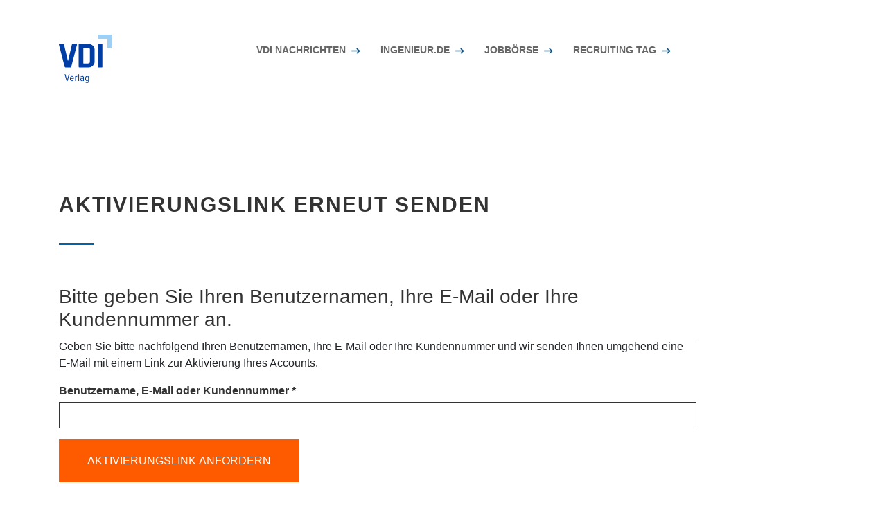

--- FILE ---
content_type: text/html; charset=UTF-8
request_url: https://sso.vdi-verlag.de/resend-activation
body_size: 2040
content:
<!DOCTYPE html>
<html>
<head>
    <meta charset="UTF-8">
    <meta name="viewport" content="width=device-width, initial-scale=1">
    <title>Aktivierungslink erneut senden</title>
    <link rel="stylesheet" href="/build/app.c3020a8b.css">
    <link href="https://fonts.googleapis.com/css?family=Open+Sans:300,400,700,800" rel="stylesheet">
    <script defer data-domain="sso.vdi-verlag.de" src="https://plausible.io/js/plausible.js"></script>
    </head>
<body class="vdisso">


<header class="header">
    <div class="container">
        <div class="row">
            <div class="col-12 col-lg-3 header__logo-wrapper">
                <h1 class="vdi-logo"><span>VDI Verlag</span></h1>
                <button class="header-navigation-toggle js-navigation-toggle" aria-label="Navigation öffnen und schließen"></button>
            </div>
            <nav class="col-lg-9 navigation-wrapper js-navigation">
                <ul class="navigation">
                    <li class="navigation__element">
                        <a href="https://www.vdi-nachrichten.com/" class="navigation__link navigation__link--external" target="_blank">
                            VDI nachrichten
                        </a>
                    </li>
                    <li class="navigation__element">
                        <a href="https://www.ingenieur.de/" class="navigation__link navigation__link--external" target="_blank">Ingenieur.de</a>
                    </li>
                    <li class="navigation__element">
                        <a href="https://jobs.ingenieur.de/" class="navigation__link navigation__link--external" target="_blank">Jobbörse</a>
                    </li>
                    <li class="navigation__element">
                        <a href="https://www.ingenieur.de/recruiting-tag/" class="navigation__link navigation__link--external" target="_blank">Recruiting
                            Tag</a>
                    </li>

                    

                </ul>
            </nav>
        </div>
    </div>
</header>
<main>
    <div class="container">
        
        <div class="row">
    <div class="col-10">
        <h2 class="headline">Aktivierungslink erneut senden</h2>
    </div>
</div>

<div class="row">
    <div class="col-10">
        <h3 class="abo-headline">
                Bitte geben Sie Ihren Benutzernamen, Ihre E-Mail oder Ihre Kundennummer an.
        </h3>
    </div>
</div>


<div class="row">
    <div class="col-10">
    <p>
        Geben Sie bitte nachfolgend Ihren Benutzernamen, Ihre E-Mail oder Ihre Kundennummer und wir senden Ihnen umgehend eine E-Mail mit einem Link zur Aktivierung Ihres Accounts.
    </p>
    <form name="email" method="post">
    
    <div class="form-group"><label for="email_identifier" class="required">Benutzername, E-Mail oder Kundennummer</label><input type="text" id="email_identifier" name="email[identifier]" required="required" class="form-control" /></div><input type="hidden" id="email__token" name="email[_token]" value="4.oEK2Uolyhz_1onlEfiIfRIrKKuB4oKPG_zLa4_db5zk.lSXvJ9s05kqv9zcUHRNGAei9daxVwej20nef0MYNsFfWGvkI3RrWb4eXPA" />
    <button type="submit" class="btn btn-primary">Aktivierungslink anfordern</button>
    </form>
    </div>
    <script src="/build/app.f106f3db.js"></script>
    </main>

<script async src="https://cdn.privacy-mgmt.com/unified/wrapperMessagingWithoutDetection.js"></script>
<script>
    function _typeof(t) {
        return (_typeof = "function" == typeof Symbol && "symbol" == typeof Symbol.iterator ? function (t) {
            return typeof t
        } : function (t) {
            return t && "function" == typeof Symbol && t.constructor === Symbol && t !== Symbol.prototype ? "symbol" : typeof t
        })(t)
    }

    !function () {
        for (var t, e, o = [], n = window, r = n; r;) {
            try {
                if (r.frames.__tcfapiLocator) {
                    t = r;
                    break
                }
            } catch (t) {
            }
            if (r === n.top) break;
            r = n.parent
        }
        t || (function t() {
            var e = n.document, o = !!n.frames.__tcfapiLocator;
            if (!o) if (e.body) {
                var r = e.createElement("iframe");
                r.style.cssText = "display:none", r.name = "__tcfapiLocator", e.body.appendChild(r)
            } else setTimeout(t, 5);
            return !o
        }(), n.__tcfapi = function () {
            for (var t = arguments.length, n = new Array(t), r = 0; r < t; r++) n[r] = arguments[r];
            if (!n.length) return o;
            "setGdprApplies" === n[0] ? n.length > 3 && 2 === parseInt(n[1], 10) && "boolean" == typeof n[3] && (e = n[3], "function" == typeof n[2] && n[2]("set", !0)) : "ping" === n[0] ? "function" == typeof n[2] && n[2]({
                gdprApplies: e,
                cmpLoaded: !1,
                cmpStatus: "stub"
            }) : o.push(n)
        }, n.addEventListener("message", (function (t) {
            var e = "string" == typeof t.data, o = {};
            if (e) try {
                o = JSON.parse(t.data)
            } catch (t) {
            } else o = t.data;
            var n = "object" === _typeof(o) ? o.__tcfapiCall : null;
            n && window.__tcfapi(n.command, n.version, (function (o, r) {
                var a = {__tcfapiReturn: {returnValue: o, success: r, callId: n.callId}};
                t && t.source && t.source.postMessage && t.source.postMessage(e ? JSON.stringify(a) : a, "*")
            }), n.parameter)
        }), !1))
    }();
</script>

<script>
    window._sp_queue = [];
    window._sp_ = {
        config: {
            accountId: 661,
            baseEndpoint: 'https://cdn.privacy-mgmt.com',
            gdpr: {},
        }
    }
</script>


<footer class="footer">
    <div class="container">
        <div class="row">
            <div class="col-12">
                <nav>
                    <ul class="footer-menu">
                        <li class="footer-menu__element">
                            <a href="https://www.vdi-nachrichten.com/impressum/" class="footer-menu__link">Impressum</a>
                        </li>
                        <li class="footer-menu__element">
                            <a href="https://www.vdi-nachrichten.com/allgemeine-geschaeftsbedingungen/" class="footer-menu__link" target="_blank">AGB</a>
                        </li>
                        <li class="footer-menu__element">
                            <a href="https://www.vdi-nachrichten.com/datenschutzerklaerung/" class="footer-menu__link">Datenschutz</a>
                        </li>
                    </ul>
                </nav>
            </div>
        </div>
    </div>
</footer>
</body>
</html>


--- FILE ---
content_type: image/svg+xml
request_url: https://sso.vdi-verlag.de/build/images/vdi-logo.f1dba7ac.svg
body_size: 1066
content:
<?xml version="1.0" encoding="UTF-8"?><svg id="a" xmlns="http://www.w3.org/2000/svg" viewBox="0 0 123.88 113.79"><defs><style>.b{fill:#003da4;}.c{fill:#9dd0f4;}</style></defs><g><g><path class="b" d="M18.13,109.09l-4.8-16.01h2.06l3.86,13.73,3.89-13.73h2.06l-4.8,16.01h-2.28Z"/><path class="b" d="M30.68,97.21c3.05,0,4.58,2.74,4.58,6.12v.53h-7.51c.07,2.33,1.27,4.08,3.34,4.08,1.01,0,2.04-.5,2.76-1.42l.91,1.01c-.94,1.15-2.26,1.85-3.82,1.85-3.1,0-4.97-2.54-4.97-6.1,0-3.36,1.78-6.07,4.7-6.07Zm-2.93,5.38h5.81c-.02-1.78-.79-3.94-2.9-3.94s-2.86,2.23-2.9,3.94Z"/><path class="b" d="M38.26,109.09v-11.59h1.7v1.85c.74-1.22,1.87-2.09,3.29-2.09v1.78c-.19-.05-.38-.07-.58-.07-1.06,0-2.23,.94-2.71,1.9v8.23h-1.7Z"/><path class="b" d="M45.73,109.09v-16.01h1.7v16.01h-1.7Z"/><path class="b" d="M57.03,109.09v-1.25c-.74,1.06-1.87,1.54-3.05,1.54-1.87,0-3.5-1.44-3.5-3.86s1.61-3.82,3.5-3.82c1.18,0,2.33,.46,3.05,1.49v-2.02c0-1.58-.86-2.47-2.38-2.47-1.08,0-2.02,.41-2.9,1.42l-.77-1.22c1.1-1.15,2.47-1.68,3.94-1.68,2.3,0,3.84,1.13,3.84,3.77v8.11h-1.73Zm0-4.63c-.53-.98-1.49-1.49-2.5-1.49-1.44,0-2.3,1.13-2.3,2.57s.86,2.59,2.3,2.59c1.01,0,1.97-.5,2.5-1.46v-2.21Z"/><path class="b" d="M63.08,110.99c.77,.89,1.75,1.34,3.02,1.34,1.58,0,2.9-.91,2.9-3.14v-1.94c-.67,1.18-1.82,1.99-3.05,1.99-2.59,0-4.15-2.35-4.15-6s1.54-6.02,4.15-6.02c1.18,0,2.33,.67,3.05,1.97v-1.68h1.73v11.57c0,3.58-2.16,4.73-4.58,4.73-1.56,0-2.76-.36-3.86-1.46l.79-1.34Zm5.93-10.34c-.43-1.01-1.51-1.9-2.62-1.9-1.9,0-2.78,1.99-2.78,4.49s.89,4.46,2.78,4.46c1.1,0,2.18-.91,2.62-1.92v-5.14Z"/></g><path class="b" d="M100.65,21.67h-7.36c-1.21,0-1.82,.61-1.82,1.82v52.01c0,1.21,.61,1.82,1.82,1.82h7.36c1.21,0,1.82-.6,1.82-1.82V23.49c0-1.21-.61-1.82-1.82-1.82M29.12,75.5l13.41-51.84c.29-1.33-.29-1.99-1.73-1.99h-8.14c-1.15,0-1.85,.61-2.08,1.82l-9.09,38.22h-.35L12.07,23.49c-.23-1.21-.92-1.82-2.08-1.82H1.86c-1.56,0-2.14,.66-1.73,1.99l13.41,51.84c.23,1.21,.95,1.82,2.16,1.82h11.34c1.09,0,1.79-.6,2.08-1.82"/></g><polygon class="c" points="91.6 0 91.6 9.93 114.01 9.93 114.01 32.28 123.88 32.28 123.88 0 91.6 0"/><path class="b" d="M47.91,77.32h21.57c4.5,0,8.01-1.98,10.51-4.43,2.51-2.45,4.14-5.93,4.14-10.43v-25.92c0-4.5-1.63-7.97-4.14-10.43-2.51-2.45-6.01-4.43-10.51-4.43h-21.19c-1.21,0-1.82,.61-1.82,1.82v52.01c0,1.21,.61,1.82,1.82,1.82h-.38Zm9.36-10.85V32.15c0-.63,.32-.95,.95-.95h9.81c1.85,0,3.16,.39,3.94,1.17,.78,.78,1.17,2.09,1.17,3.94v26.02c0,1.85-.39,3.54-1.17,4.31s-2.09,1.17-3.94,1.17h-9.81c-.64,0-.95-.32-.95-.95v-.38Z"/></svg>


--- FILE ---
content_type: image/svg+xml
request_url: https://sso.vdi-verlag.de/build/images/arrow.344b091b.svg
body_size: 120
content:
<svg height="9" viewBox="0 0 13 9" width="13" xmlns="http://www.w3.org/2000/svg"><g fill="none" fill-rule="evenodd" stroke="#0c5187" stroke-width="1.5" transform="translate(.208984 1.094727)"><path d="m0 3.40527344h10.5195312"/><path d="m7.51953125 0 3.99999995 3.5-3.99999995 3.5"/></g></svg>

--- FILE ---
content_type: image/svg+xml
request_url: https://sso.vdi-verlag.de/build/images/menu-burger.1287d089.svg
body_size: 108
content:
<svg height="17" viewBox="0 0 22 17" width="22" xmlns="http://www.w3.org/2000/svg"><g fill="#0062a7" fill-rule="evenodd"><path d="m0 0h22v3h-22z"/><path d="m0 7h22v3h-22z"/><path d="m0 14h22v3h-22z"/></g></svg>